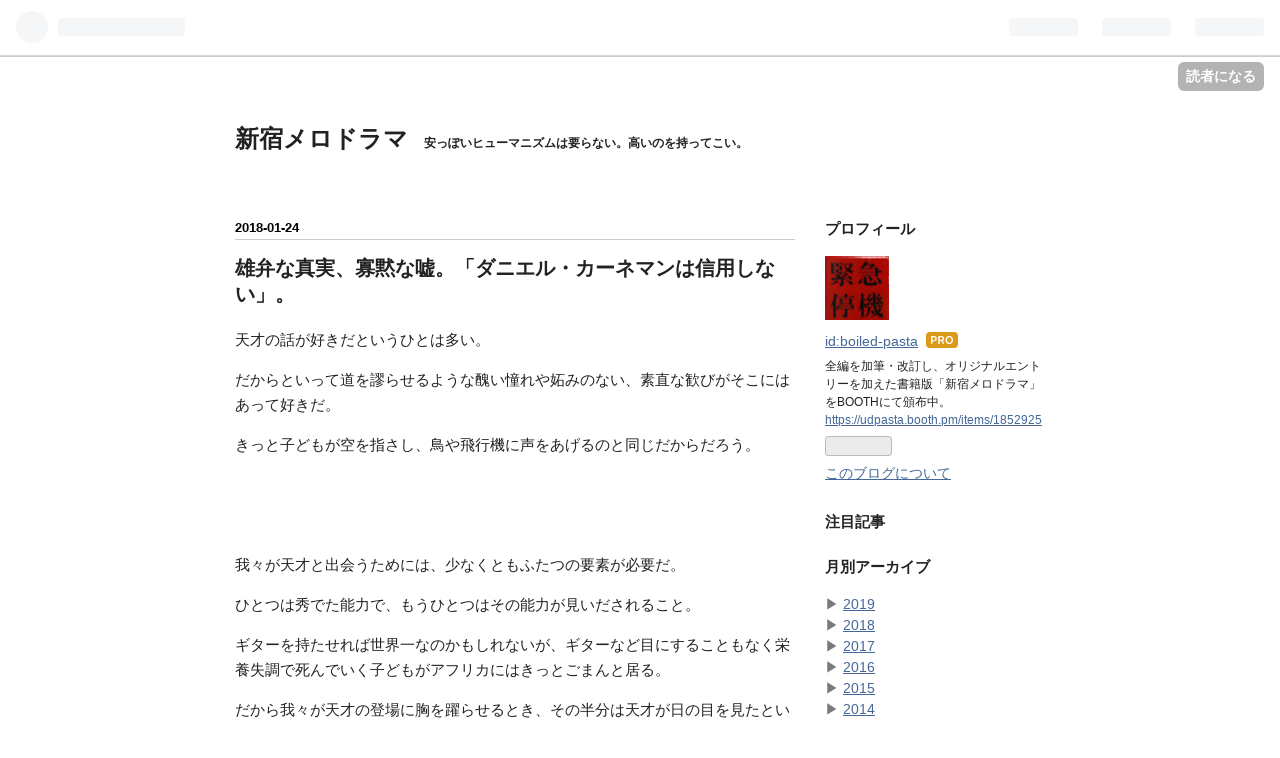

--- FILE ---
content_type: text/html; charset=utf-8
request_url: https://www.boiled-pasta.guru/entry/2018/01/24/%E9%9B%84%E5%BC%81%E3%81%AA%E7%9C%9F%E5%AE%9F%E3%80%81%E5%AF%A1%E9%BB%99%E3%81%AA%E5%98%98%E3%80%82%E3%80%8C%E3%83%80%E3%83%8B%E3%82%A8%E3%83%AB%E3%83%BB%E3%82%AB%E3%83%BC%E3%83%8D%E3%83%9E
body_size: 14691
content:
<!DOCTYPE html>
<html
  lang="ja"

data-admin-domain="//blog.hatena.ne.jp"
data-admin-origin="https://blog.hatena.ne.jp"
data-author="boiled-pasta"
data-avail-langs="ja en"
data-blog="boiled-pasta.hatenadiary.jp"
data-blog-host="boiled-pasta.hatenadiary.jp"
data-blog-is-public="1"
data-blog-name="新宿メロドラマ"
data-blog-owner="boiled-pasta"
data-blog-show-ads=""
data-blog-show-sleeping-ads=""
data-blog-uri="https://www.boiled-pasta.guru/"
data-blog-uuid="8454420450066422319"
data-blogs-uri-base="https://www.boiled-pasta.guru"
data-brand="pro"
data-data-layer="{&quot;hatenablog&quot;:{&quot;admin&quot;:{},&quot;analytics&quot;:{&quot;brand_property_id&quot;:&quot;&quot;,&quot;measurement_id&quot;:&quot;&quot;,&quot;non_sampling_property_id&quot;:&quot;&quot;,&quot;property_id&quot;:&quot;&quot;,&quot;separated_property_id&quot;:&quot;UA-29716941-23&quot;},&quot;blog&quot;:{&quot;blog_id&quot;:&quot;8454420450066422319&quot;,&quot;content_seems_japanese&quot;:&quot;true&quot;,&quot;disable_ads&quot;:&quot;custom_domain&quot;,&quot;enable_ads&quot;:&quot;false&quot;,&quot;enable_keyword_link&quot;:&quot;true&quot;,&quot;entry_show_footer_related_entries&quot;:&quot;true&quot;,&quot;force_pc_view&quot;:&quot;false&quot;,&quot;is_public&quot;:&quot;true&quot;,&quot;is_responsive_view&quot;:&quot;false&quot;,&quot;is_sleeping&quot;:&quot;true&quot;,&quot;lang&quot;:&quot;ja&quot;,&quot;name&quot;:&quot;\u65b0\u5bbf\u30e1\u30ed\u30c9\u30e9\u30de&quot;,&quot;owner_name&quot;:&quot;boiled-pasta&quot;,&quot;uri&quot;:&quot;https://www.boiled-pasta.guru/&quot;},&quot;brand&quot;:&quot;pro&quot;,&quot;page_id&quot;:&quot;entry&quot;,&quot;permalink_entry&quot;:{&quot;author_name&quot;:&quot;boiled-pasta&quot;,&quot;categories&quot;:&quot;&quot;,&quot;character_count&quot;:2568,&quot;date&quot;:&quot;2018-01-24&quot;,&quot;entry_id&quot;:&quot;8599973812340380232&quot;,&quot;first_category&quot;:&quot;&quot;,&quot;hour&quot;:&quot;2&quot;,&quot;title&quot;:&quot;\u96c4\u5f01\u306a\u771f\u5b9f\u3001\u5be1\u9ed9\u306a\u5618\u3002\u300c\u30c0\u30cb\u30a8\u30eb\u30fb\u30ab\u30fc\u30cd\u30de\u30f3\u306f\u4fe1\u7528\u3057\u306a\u3044\u300d\u3002&quot;,&quot;uri&quot;:&quot;https://www.boiled-pasta.guru/entry/2018/01/24/%E9%9B%84%E5%BC%81%E3%81%AA%E7%9C%9F%E5%AE%9F%E3%80%81%E5%AF%A1%E9%BB%99%E3%81%AA%E5%98%98%E3%80%82%E3%80%8C%E3%83%80%E3%83%8B%E3%82%A8%E3%83%AB%E3%83%BB%E3%82%AB%E3%83%BC%E3%83%8D%E3%83%9E&quot;},&quot;pro&quot;:&quot;pro&quot;,&quot;router_type&quot;:&quot;blogs&quot;}}"
data-device="pc"
data-dont-recommend-pro="false"
data-global-domain="https://hatena.blog"
data-globalheader-color="b"
data-globalheader-type="pc"
data-has-touch-view="1"
data-help-url="https://help.hatenablog.com"
data-page="entry"
data-parts-domain="https://hatenablog-parts.com"
data-plus-available="1"
data-pro="true"
data-router-type="blogs"
data-sentry-dsn="https://03a33e4781a24cf2885099fed222b56d@sentry.io/1195218"
data-sentry-environment="production"
data-sentry-sample-rate="0.1"
data-static-domain="https://cdn.blog.st-hatena.com"
data-version="bf9b33cb6c06fe563d48131cfbdaa7"




  data-initial-state="{}"

  >
  <head prefix="og: http://ogp.me/ns# fb: http://ogp.me/ns/fb# article: http://ogp.me/ns/article#">

  

  

  


  

  <meta name="robots" content="max-image-preview:large" />


  <meta charset="utf-8"/>
  <meta http-equiv="X-UA-Compatible" content="IE=7; IE=9; IE=10; IE=11" />
  <title>雄弁な真実、寡黙な嘘。「ダニエル・カーネマンは信用しない」。 - 新宿メロドラマ</title>

  
  <link rel="canonical" href="https://www.boiled-pasta.guru/entry/2018/01/24/%E9%9B%84%E5%BC%81%E3%81%AA%E7%9C%9F%E5%AE%9F%E3%80%81%E5%AF%A1%E9%BB%99%E3%81%AA%E5%98%98%E3%80%82%E3%80%8C%E3%83%80%E3%83%8B%E3%82%A8%E3%83%AB%E3%83%BB%E3%82%AB%E3%83%BC%E3%83%8D%E3%83%9E"/>



  

<meta itemprop="name" content="雄弁な真実、寡黙な嘘。「ダニエル・カーネマンは信用しない」。 - 新宿メロドラマ"/>

  <meta itemprop="image" content="https://cdn.image.st-hatena.com/image/scale/01ccd26553eebcc5a92171976ac1905fcd60a46d/backend=imagemagick;version=1;width=1300/https%3A%2F%2Fimages-fe.ssl-images-amazon.com%2Fimages%2FI%2F51f0WMS3WsL._SL160_.jpg"/>


  <meta property="og:title" content="雄弁な真実、寡黙な嘘。「ダニエル・カーネマンは信用しない」。 - 新宿メロドラマ"/>
<meta property="og:type" content="article"/>
  <meta property="og:url" content="https://www.boiled-pasta.guru/entry/2018/01/24/%E9%9B%84%E5%BC%81%E3%81%AA%E7%9C%9F%E5%AE%9F%E3%80%81%E5%AF%A1%E9%BB%99%E3%81%AA%E5%98%98%E3%80%82%E3%80%8C%E3%83%80%E3%83%8B%E3%82%A8%E3%83%AB%E3%83%BB%E3%82%AB%E3%83%BC%E3%83%8D%E3%83%9E"/>

  <meta property="og:image" content="https://cdn.image.st-hatena.com/image/scale/01ccd26553eebcc5a92171976ac1905fcd60a46d/backend=imagemagick;version=1;width=1300/https%3A%2F%2Fimages-fe.ssl-images-amazon.com%2Fimages%2FI%2F51f0WMS3WsL._SL160_.jpg"/>

<meta property="og:image:alt" content="雄弁な真実、寡黙な嘘。「ダニエル・カーネマンは信用しない」。 - 新宿メロドラマ"/>
    <meta property="og:description" content="天才の話が好きだというひとは多い。 だからといって道を謬らせるような醜い憧れや妬みのない、素直な歓びがそこにはあって好きだ。 きっと子どもが空を指さし、鳥や飛行機に声をあげるのと同じだからだろう。 我々が天才と出会うためには、少なくともふたつの要素が必要だ。 ひとつは秀でた能力で、もうひとつはその能力が見いだされること。 ギターを持たせれば世界一なのかもしれないが、ギターなど目にすることもなく栄養失調で死んでいく子どもがアフリカにはきっとごまんと居る。 だから我々が天才の登場に胸を躍らせるとき、その半分は天才が日の目を見たという稀なる幸運への感謝であったりする。 若い頃に（僕は二年ぐらい前から…" />
<meta property="og:site_name" content="新宿メロドラマ"/>

  <meta property="article:published_time" content="2018-01-23T17:24:50Z" />

      <meta name="twitter:card"  content="summary_large_image" />
    <meta name="twitter:image" content="https://cdn.image.st-hatena.com/image/scale/01ccd26553eebcc5a92171976ac1905fcd60a46d/backend=imagemagick;version=1;width=1300/https%3A%2F%2Fimages-fe.ssl-images-amazon.com%2Fimages%2FI%2F51f0WMS3WsL._SL160_.jpg" />  <meta name="twitter:title" content="雄弁な真実、寡黙な嘘。「ダニエル・カーネマンは信用しない」。 - 新宿メロドラマ" />    <meta name="twitter:description" content="天才の話が好きだというひとは多い。 だからといって道を謬らせるような醜い憧れや妬みのない、素直な歓びがそこにはあって好きだ。 きっと子どもが空を指さし、鳥や飛行機に声をあげるのと同じだからだろう。 我々が天才と出会うためには、少なくともふたつの要素が必要だ。 ひとつは秀でた能力で、もうひとつはその能力が見いだされること…" />  <meta name="twitter:app:name:iphone" content="はてなブログアプリ" />
  <meta name="twitter:app:id:iphone" content="583299321" />
  <meta name="twitter:app:url:iphone" content="hatenablog:///open?uri=https%3A%2F%2Fwww.boiled-pasta.guru%2Fentry%2F2018%2F01%2F24%2F%25E9%259B%2584%25E5%25BC%2581%25E3%2581%25AA%25E7%259C%259F%25E5%25AE%259F%25E3%2580%2581%25E5%25AF%25A1%25E9%25BB%2599%25E3%2581%25AA%25E5%2598%2598%25E3%2580%2582%25E3%2580%258C%25E3%2583%2580%25E3%2583%258B%25E3%2582%25A8%25E3%2583%25AB%25E3%2583%25BB%25E3%2582%25AB%25E3%2583%25BC%25E3%2583%258D%25E3%2583%259E" />  <meta name="twitter:site" content="@UDPasta" />
  
    <meta name="description" content="天才の話が好きだというひとは多い。 だからといって道を謬らせるような醜い憧れや妬みのない、素直な歓びがそこにはあって好きだ。 きっと子どもが空を指さし、鳥や飛行機に声をあげるのと同じだからだろう。 我々が天才と出会うためには、少なくともふたつの要素が必要だ。 ひとつは秀でた能力で、もうひとつはその能力が見いだされること。 ギターを持たせれば世界一なのかもしれないが、ギターなど目にすることもなく栄養失調で死んでいく子どもがアフリカにはきっとごまんと居る。 だから我々が天才の登場に胸を躍らせるとき、その半分は天才が日の目を見たという稀なる幸運への感謝であったりする。 若い頃に（僕は二年ぐらい前から…" />
    <meta name="keywords" content="ベトナム ホーチミン ボストン IT  オフショア Web開発" />


  
<script
  id="embed-gtm-data-layer-loader"
  data-data-layer-page-specific="{&quot;hatenablog&quot;:{&quot;blogs_permalink&quot;:{&quot;blog_afc_issued&quot;:&quot;false&quot;,&quot;has_related_entries_with_elasticsearch&quot;:&quot;true&quot;,&quot;is_author_pro&quot;:&quot;true&quot;,&quot;is_blog_sleeping&quot;:&quot;true&quot;,&quot;entry_afc_issued&quot;:&quot;false&quot;}}}"
>
(function() {
  function loadDataLayer(elem, attrName) {
    if (!elem) { return {}; }
    var json = elem.getAttribute(attrName);
    if (!json) { return {}; }
    return JSON.parse(json);
  }

  var globalVariables = loadDataLayer(
    document.documentElement,
    'data-data-layer'
  );
  var pageSpecificVariables = loadDataLayer(
    document.getElementById('embed-gtm-data-layer-loader'),
    'data-data-layer-page-specific'
  );

  var variables = [globalVariables, pageSpecificVariables];

  if (!window.dataLayer) {
    window.dataLayer = [];
  }

  for (var i = 0; i < variables.length; i++) {
    window.dataLayer.push(variables[i]);
  }
})();
</script>

<!-- Google Tag Manager -->
<script>(function(w,d,s,l,i){w[l]=w[l]||[];w[l].push({'gtm.start':
new Date().getTime(),event:'gtm.js'});var f=d.getElementsByTagName(s)[0],
j=d.createElement(s),dl=l!='dataLayer'?'&l='+l:'';j.async=true;j.src=
'https://www.googletagmanager.com/gtm.js?id='+i+dl;f.parentNode.insertBefore(j,f);
})(window,document,'script','dataLayer','GTM-P4CXTW');</script>
<!-- End Google Tag Manager -->











  <link rel="shortcut icon" href="https://www.boiled-pasta.guru/icon/favicon">
<link rel="apple-touch-icon" href="https://www.boiled-pasta.guru/icon/touch">
<link rel="icon" sizes="192x192" href="https://www.boiled-pasta.guru/icon/link">

  

<link rel="alternate" type="application/atom+xml" title="Atom" href="https://www.boiled-pasta.guru/feed"/>
<link rel="alternate" type="application/rss+xml" title="RSS2.0" href="https://www.boiled-pasta.guru/rss"/>

  <link rel="alternate" type="application/json+oembed" href="https://hatena.blog/oembed?url=https%3A%2F%2Fwww.boiled-pasta.guru%2Fentry%2F2018%2F01%2F24%2F%25E9%259B%2584%25E5%25BC%2581%25E3%2581%25AA%25E7%259C%259F%25E5%25AE%259F%25E3%2580%2581%25E5%25AF%25A1%25E9%25BB%2599%25E3%2581%25AA%25E5%2598%2598%25E3%2580%2582%25E3%2580%258C%25E3%2583%2580%25E3%2583%258B%25E3%2582%25A8%25E3%2583%25AB%25E3%2583%25BB%25E3%2582%25AB%25E3%2583%25BC%25E3%2583%258D%25E3%2583%259E&amp;format=json" title="oEmbed Profile of 雄弁な真実、寡黙な嘘。「ダニエル・カーネマンは信用しない」。"/>
<link rel="alternate" type="text/xml+oembed" href="https://hatena.blog/oembed?url=https%3A%2F%2Fwww.boiled-pasta.guru%2Fentry%2F2018%2F01%2F24%2F%25E9%259B%2584%25E5%25BC%2581%25E3%2581%25AA%25E7%259C%259F%25E5%25AE%259F%25E3%2580%2581%25E5%25AF%25A1%25E9%25BB%2599%25E3%2581%25AA%25E5%2598%2598%25E3%2580%2582%25E3%2580%258C%25E3%2583%2580%25E3%2583%258B%25E3%2582%25A8%25E3%2583%25AB%25E3%2583%25BB%25E3%2582%25AB%25E3%2583%25BC%25E3%2583%258D%25E3%2583%259E&amp;format=xml" title="oEmbed Profile of 雄弁な真実、寡黙な嘘。「ダニエル・カーネマンは信用しない」。"/>
  
  <link rel="author" href="http://www.hatena.ne.jp/boiled-pasta/">

  

  
      <link rel="preload" href="https://images-fe.ssl-images-amazon.com/images/I/51f0WMS3WsL._SL160_.jpg" as="image"/>


  
    
<link rel="stylesheet" type="text/css" href="https://cdn.blog.st-hatena.com/css/blog.css?version=bf9b33cb6c06fe563d48131cfbdaa7"/>

    
  <link rel="stylesheet" type="text/css" href="https://usercss.blog.st-hatena.com/blog_style/8454420450066422319/7e4dcf99e29fd7dc3101b801648038cd15e222b4"/>
  
  

  

  
<script> </script>

  
<style>
  div#google_afc_user,
  div.google-afc-user-container,
  div.google_afc_image,
  div.google_afc_blocklink {
      display: block !important;
  }
</style>


  

  
    <script type="application/ld+json">{"@context":"http://schema.org","@type":"Article","dateModified":"2018-01-24T04:59:02+09:00","datePublished":"2018-01-24T02:24:50+09:00","description":"天才の話が好きだというひとは多い。 だからといって道を謬らせるような醜い憧れや妬みのない、素直な歓びがそこにはあって好きだ。 きっと子どもが空を指さし、鳥や飛行機に声をあげるのと同じだからだろう。 我々が天才と出会うためには、少なくともふたつの要素が必要だ。 ひとつは秀でた能力で、もうひとつはその能力が見いだされること。 ギターを持たせれば世界一なのかもしれないが、ギターなど目にすることもなく栄養失調で死んでいく子どもがアフリカにはきっとごまんと居る。 だから我々が天才の登場に胸を躍らせるとき、その半分は天才が日の目を見たという稀なる幸運への感謝であったりする。 若い頃に（僕は二年ぐらい前から…","headline":"雄弁な真実、寡黙な嘘。「ダニエル・カーネマンは信用しない」。","image":["https://images-fe.ssl-images-amazon.com/images/I/51f0WMS3WsL._SL160_.jpg"],"mainEntityOfPage":{"@id":"https://www.boiled-pasta.guru/entry/2018/01/24/%E9%9B%84%E5%BC%81%E3%81%AA%E7%9C%9F%E5%AE%9F%E3%80%81%E5%AF%A1%E9%BB%99%E3%81%AA%E5%98%98%E3%80%82%E3%80%8C%E3%83%80%E3%83%8B%E3%82%A8%E3%83%AB%E3%83%BB%E3%82%AB%E3%83%BC%E3%83%8D%E3%83%9E","@type":"WebPage"}}</script>

  

  

  

</head>

  <body class="page-entry globalheader-ng-enabled">
    

<div id="globalheader-container"
  data-brand="hatenablog"
  
  >
  <iframe id="globalheader" height="37" frameborder="0" allowTransparency="true"></iframe>
</div>


  
  
  
    <nav class="
      blog-controlls
      
    ">
      <div class="blog-controlls-blog-icon">
        <a href="https://www.boiled-pasta.guru/">
          <img src="https://cdn.image.st-hatena.com/image/square/aac3425559d2894d740d7ae0c4be2336822becc6/backend=imagemagick;height=128;version=1;width=128/https%3A%2F%2Fcdn.user.blog.st-hatena.com%2Fblog_custom_icon%2F101507177%2F1655560237883996" alt="新宿メロドラマ"/>
        </a>
      </div>
      <div class="blog-controlls-title">
        <a href="https://www.boiled-pasta.guru/">新宿メロドラマ</a>
      </div>
      <a href="https://blog.hatena.ne.jp/boiled-pasta/boiled-pasta.hatenadiary.jp/subscribe?utm_source=blogs_topright_button&amp;utm_medium=button&amp;utm_campaign=subscribe_blog" class="blog-controlls-subscribe-btn test-blog-header-controlls-subscribe">
        読者になる
      </a>
    </nav>
  

  <div id="container">
    <div id="container-inner">
      <header id="blog-title" data-brand="hatenablog">
  <div id="blog-title-inner" >
    <div id="blog-title-content">
      <h1 id="title"><a href="https://www.boiled-pasta.guru/">新宿メロドラマ</a></h1>
      
        <h2 id="blog-description">安っぽいヒューマニズムは要らない。高いのを持ってこい。</h2>
      
    </div>
  </div>
</header>

      

      
      




<div id="content" class="hfeed"
  
  >
  <div id="content-inner">
    <div id="wrapper">
      <div id="main">
        <div id="main-inner">
          

          



          
  
  <!-- google_ad_section_start -->
  <!-- rakuten_ad_target_begin -->
  
  
  

  

  
    
      
        <article class="entry hentry test-hentry js-entry-article date-first autopagerize_page_element chars-2800 words-100 mode-html entry-odd" id="entry-8599973812340380232" data-keyword-campaign="" data-uuid="8599973812340380232" data-publication-type="entry">
  <div class="entry-inner">
    <header class="entry-header">
  
    <div class="date entry-date first">
    <a href="https://www.boiled-pasta.guru/archive/2018/01/24" rel="nofollow">
      <time datetime="2018-01-23T17:24:50Z" title="2018-01-23T17:24:50Z">
        <span class="date-year">2018</span><span class="hyphen">-</span><span class="date-month">01</span><span class="hyphen">-</span><span class="date-day">24</span>
      </time>
    </a>
      </div>
  <h1 class="entry-title">
  <a href="https://www.boiled-pasta.guru/entry/2018/01/24/%E9%9B%84%E5%BC%81%E3%81%AA%E7%9C%9F%E5%AE%9F%E3%80%81%E5%AF%A1%E9%BB%99%E3%81%AA%E5%98%98%E3%80%82%E3%80%8C%E3%83%80%E3%83%8B%E3%82%A8%E3%83%AB%E3%83%BB%E3%82%AB%E3%83%BC%E3%83%8D%E3%83%9E" class="entry-title-link bookmark">雄弁な真実、寡黙な嘘。「ダニエル・カーネマンは信用しない」。</a>
</h1>

  
  


  

  

</header>

    


    <div class="entry-content hatenablog-entry">
  
    <p>天才の話が好きだというひとは多い。</p>
<p>だからといって道を謬らせるような醜い憧れや妬みのない、素直な歓びがそこにはあって好きだ。</p>
<p>きっと子どもが空を指さし、鳥や飛行機に声をあげるのと同じだからだろう。</p>
<p> </p>
<p> </p>
<p>我々が天才と出会うためには、少なくともふたつの要素が必要だ。</p>
<p>ひとつは秀でた能力で、もうひとつはその能力が見いだされること。</p>
<p>ギターを持たせれば世界一なのかもしれないが、ギターなど目にすることもなく栄養失調で死んでいく子どもがアフリカにはきっとごまんと居る。</p>
<p>だから我々が天才の登場に胸を躍らせるとき、その半分は天才が日の目を見たという稀なる幸運への感謝であったりする。</p>
<p> </p>
<p>若い頃に（僕は二年ぐらい前からこういう云い方をするようになった）そういうひとと一緒に仕事をしていたことがある。</p>
<p>きっとその時代の、その場所でしか見いだされることのなかった才能の発露を目にして僕は、自分の夢や望みやフラストレーションをすべていちど脇へおろすことを決めた。</p>
<p>いつの日かこのひとが壁にぶつかって、乗り越えられない日がくるまで、天才もそこまでだったというところをこの目におさめるまではそこにいようと思ったからだ。</p>
<p>そのあとで、もういちど僕は自分の荷物を背負って歩き始めればいい。</p>
<p>そんな日が一生来なければいいという気持ちもあった。だが僕はとにかく道中の小石を掃き、露を払ってよけいな邪魔が入らないよう立ち回る役目を引き受けたのだ。</p>
<p>＊　　　　　＊　　　　　＊　　　　　＊　　　　　＊</p>
<p><a class="keyword" href="http://d.hatena.ne.jp/keyword/%A5%C0%A5%CB%A5%A8%A5%EB%A1%A6%A5%AB%A1%BC%A5%CD%A5%DE%A5%F3">ダニエル・カーネマン</a>とエイモス・トヴェルスキーはふたりでひとりの天才だった。</p>
<p>タイプライターの前に並んで腰掛け、ふたりで論文を書いているのをみたというひともいる。</p>
<p>「頭脳を共有している」といわれたふたりの論文は「トヴェルスキー＆カーネマン」の名で有名になり、心理学の論文であるにもかかわらず幅広い分野に影響を及ぼして、やがて経済学のドグマを激しく挑発するようになる。</p>
<p>「ひとは間違える」ということ。</p>
<p>まるで当たり前のようなふたりの発見は、「人間は合理的である」と強弁する経済学にとり、とてつもなく<a class="keyword" href="http://d.hatena.ne.jp/keyword/%C9%D4%C5%D4%B9%E7%A4%CA%BF%BF%BC%C2">不都合な真実</a>だった。</p>
<p>ふたりの研究に触発されて<a class="keyword" href="http://d.hatena.ne.jp/keyword/%B9%D4%C6%B0%B7%D0%BA%D1%B3%D8">行動経済学</a>を生み出し、のちに<a class="keyword" href="http://d.hatena.ne.jp/keyword/%A5%CE%A1%BC%A5%D9%A5%EB%B7%D0%BA%D1%B3%D8%BE%DE">ノーベル経済学賞</a>を受賞する<a class="keyword" href="http://d.hatena.ne.jp/keyword/%A5%EA%A5%C1%A5%E3%A1%BC%A5%C9%A1%A6%A5%BB%A5%A4%A5%E9%A1%BC">リチャード・セイラー</a>はこう感じたという。</p>
<p>「心理学が詰まったトラックが経済学の内部の聖域に突っ込んで爆発するかもしれない」</p>
<div class="freezed">
<div class="hatena-asin-detail"><a href="http://www.amazon.co.jp/exec/obidos/ASIN/4163906835/shinjukumelod-22/"><img class="hatena-asin-detail-image" title="かくて行動経済学は生まれり" src="https://images-fe.ssl-images-amazon.com/images/I/51f0WMS3WsL._SL160_.jpg" alt="かくて行動経済学は生まれり" /></a>
<div class="hatena-asin-detail-info">
<p class="hatena-asin-detail-title"><a href="http://www.amazon.co.jp/exec/obidos/ASIN/4163906835/shinjukumelod-22/">かくて行動経済学は生まれり</a></p>
<ul>
<li><span class="hatena-asin-detail-label">作者:</span> マイケルルイス,<a class="keyword" href="http://d.hatena.ne.jp/keyword/Michael%20Lewis">Michael Lewis</a>,<a class="keyword" href="http://d.hatena.ne.jp/keyword/%C5%CF%B2%F1%B7%BD%BB%D2">渡会圭子</a></li>
<li><span class="hatena-asin-detail-label">出版社/メーカー:</span> <a class="keyword" href="http://d.hatena.ne.jp/keyword/%CA%B8%E9%BA%BD%D5%BD%A9">文藝春秋</a></li>
<li><span class="hatena-asin-detail-label">発売日:</span> 2017/07/14</li>
<li><span class="hatena-asin-detail-label">メディア:</span> 単行本</li>
<li><a href="http://d.hatena.ne.jp/asin/4163906835/shinjukumelod-22" target="_blank" rel="noopener noreferrer">この商品を含むブログ (4件) を見る</a></li>
</ul>
</div>
<div class="hatena-asin-detail-foot"> </div>
</div>
</div>
<p>お互いにとって誰にも代え難い、いわばもうひとつの自我であったカーネマンとトヴェルスキーは、しかし晩年をともに過ごすことができない。</p>
<p>闊達で魅力的な人物であったトヴェルスキーにめがけて各界の賞や大学のポストがオファーされる一方で、<a class="keyword" href="http://d.hatena.ne.jp/keyword/%A5%DB%A5%ED%A5%B3%A1%BC%A5%B9%A5%C8">ホロコースト</a>を生き延び「何も信じない」ことを信条とする内向的なカーネマンは陰に隠れるようになり、やがてトヴェルスキーに対する抜きがたい妬みを抱くようになる。</p>
<p>カーネマンの再婚を経て、ふたりはともに<a class="keyword" href="http://d.hatena.ne.jp/keyword/%A5%A4%A5%B9%A5%E9%A5%A8%A5%EB">イスラエル</a>から米国へ移り住んだにもかかわらず、その仲は険悪なものに変わって共同研究は行われなくなってしまった。</p>
<p> </p>
<p>知る人ぞ知る、物語の終わりはこうだ。</p>
<p>ある晩、トヴェルスキーとともにニューヨークのアパートに滞在していたカーネマンは夢をみた。</p>
<blockquote>
<p>「その夢で、医者がわたしに余命六ヶ月と告げた。それでわたしはこう言った。『それはすばらしい。最後の六ヶ月をこのくだらない研究に費やすことを望む人はいないだろう』翌朝、それをエイモス（トヴェルスキー）に話したんだ」</p>
</blockquote>
<p>こうして二人はもう友人ですらないといって、カーネマンはトヴェルスキーのもとを去る。</p>
<p>永遠に、と思われた。</p>
<p>だがその三日後、トヴェルスキーから電話があった。</p>
<p>その日、医師から余命六ヶ月だと告げられたのはトヴェルスキーの方だったのだ。</p>
<blockquote>
<p>「彼はこう言っていた。『ぼくらは友だちだ。きみがどう思っていようと』」</p>
</blockquote>
<p>エイモス・トヴェルスキーはその年の秋、<a class="keyword" href="http://d.hatena.ne.jp/keyword/%A5%CE%A1%BC%A5%D9%A5%EB%B7%D0%BA%D1%B3%D8%BE%DE">ノーベル経済学賞</a>を受賞する初めての心理学者になるはずだった。</p>
<p>だが<a class="keyword" href="http://d.hatena.ne.jp/keyword/%A5%CE%A1%BC%A5%D9%A5%EB%BE%DE">ノーベル賞</a>を受賞できるのは、生きている者だけだ。</p>
<p>トヴェルスキーを静かな死が訪れるまで、ふたりはふたたび大切な時間を過ごすが、ついに最後の仕事が完成することはなかった。</p>
<p>そして五年後、いつからかふたりの論文が「カーネマン&amp;トヴェルスキー」の名で呼ばれるようになった頃、カーネマンの自宅へ<a class="keyword" href="http://d.hatena.ne.jp/keyword/%A5%CE%A1%BC%A5%D9%A5%EB%B7%D0%BA%D1%B3%D8%BE%DE">ノーベル経済学賞</a>の受賞を知らせる電話が鳴る。</p>
<p>＊　　　　　＊　　　　　＊　　　　　＊　　　　　＊</p>
<p><a class="keyword" href="http://d.hatena.ne.jp/keyword/%A5%DE%A5%A4%A5%B1%A5%EB%A1%A6%A5%EB%A5%A4%A5%B9">マイケル・ルイス</a>はノンフィクションを書くのに向いていない。</p>
<p>それは彼がその本に書くべきでないことを長々と書くからだ。</p>
<p>特に今回のように<a class="keyword" href="http://d.hatena.ne.jp/keyword/%A5%B5%A5%A4%A5%A8%A5%F3%A5%B9%A5%E9%A5%A4%A5%BF%A1%BC">サイエンスライター</a>の仕事をしようとするなら、この癖は不都合なばかりか不道徳ですらあるが、彼はこれからもそれをやめないだろう。</p>
<p>なぜなら彼が本当に書きたいことは、その冗舌のなかにこそあるからだ。</p>
<p>それはおそらく彼自身をいまの人生に導いた不思議なできごとの数々、つまり人生は偶然に導かれているということなのではないかと思う。</p>
<p>＊　　　　　＊　　　　　＊　　　　　＊　　　　　＊</p>
<p>特等席で天才のその後を見届けたいと願った僕の話には結末がない。</p>
<p>定点観測をしようと思った僕もまた対象とともに歳を重ねたのは誤算だった。</p>
<p>その頃の話をしようとすると、どうしても自分のことを話してしまうのはそのせいだと思う。人間は正確でもなければ公平でもないのだ。</p>
<p>奇妙にこんなことを覚えている。</p>
<p>前置きもなしに職場へ姿を見せなくなって三週間が経ったある日、でっちあげた用事で呼び出すと、彼は換気扇の下でふーっとタバコの煙を吐いてこういった。</p>
<p>「人間は三歩進んで二歩下がる、そうでないといけない」</p>
<p>言い訳だ、とそのときは思った。</p>
<p>いまは分からない。</p>
<p>僕がふたたび自分の道を歩き始めるまでは、それからまだ七年あったことになる。 </p>
<div class="freezed">
<div class="hatena-asin-detail"><a href="http://www.amazon.co.jp/exec/obidos/ASIN/415050394X/shinjukumelod-22/"><img class="hatena-asin-detail-image" title="ライアーズ・ポーカー (ハヤカワ・ノンフィクション文庫)" src="https://images-fe.ssl-images-amazon.com/images/I/510bDVv3--L._SL160_.jpg" alt="ライアーズ・ポーカー (ハヤカワ・ノンフィクション文庫)" /></a>
<div class="hatena-asin-detail-info">
<p class="hatena-asin-detail-title"><a href="http://www.amazon.co.jp/exec/obidos/ASIN/415050394X/shinjukumelod-22/">ライアーズ・ポーカー (ハヤカワ・ノンフィクション文庫)</a></p>
<ul>
<li><span class="hatena-asin-detail-label">作者:</span> マイケルルイス,<a class="keyword" href="http://d.hatena.ne.jp/keyword/Michael%20Lewis">Michael Lewis</a>,<a class="keyword" href="http://d.hatena.ne.jp/keyword/%C5%EC%B9%BE%B0%EC%B5%AA">東江一紀</a></li>
<li><span class="hatena-asin-detail-label">出版社/メーカー:</span> <a class="keyword" href="http://d.hatena.ne.jp/keyword/%C1%E1%C0%EE%BD%F1%CB%BC">早川書房</a></li>
<li><span class="hatena-asin-detail-label">発売日:</span> 2013/10/04</li>
<li><span class="hatena-asin-detail-label">メディア:</span> 新書</li>
<li><a href="http://d.hatena.ne.jp/asin/415050394X/shinjukumelod-22" target="_blank" rel="noopener noreferrer">この商品を含むブログ (6件) を見る</a></li>
</ul>
</div>
<div class="hatena-asin-detail-foot"> </div>
</div>
</div>
<p> </p>
    
    




    

  
</div>

    
  <footer class="entry-footer">
    
    <div class="entry-tags-wrapper">
  <div class="entry-tags">  </div>
</div>

    <p class="entry-footer-section track-inview-by-gtm" data-gtm-track-json="{&quot;area&quot;: &quot;finish_reading&quot;}">
  <span class="author vcard"><span class="fn" data-load-nickname="1" data-user-name="boiled-pasta" >boiled-pasta</span></span>
  <span class="entry-footer-time"><a href="https://www.boiled-pasta.guru/entry/2018/01/24/%E9%9B%84%E5%BC%81%E3%81%AA%E7%9C%9F%E5%AE%9F%E3%80%81%E5%AF%A1%E9%BB%99%E3%81%AA%E5%98%98%E3%80%82%E3%80%8C%E3%83%80%E3%83%8B%E3%82%A8%E3%83%AB%E3%83%BB%E3%82%AB%E3%83%BC%E3%83%8D%E3%83%9E"><time data-relative datetime="2018-01-23T17:24:50Z" title="2018-01-23T17:24:50Z" class="updated">2018-01-24 02:24</time></a></span>
  
  
  
    <span class="
      entry-footer-subscribe
      
    " data-test-blog-controlls-subscribe>
      <a href="https://blog.hatena.ne.jp/boiled-pasta/boiled-pasta.hatenadiary.jp/subscribe?utm_source=blogs_entry_footer&amp;utm_campaign=subscribe_blog&amp;utm_medium=button">
        読者になる
      </a>
    </span>
  
</p>

    
  <div
    class="hatena-star-container"
    data-hatena-star-container
    data-hatena-star-url="https://www.boiled-pasta.guru/entry/2018/01/24/%E9%9B%84%E5%BC%81%E3%81%AA%E7%9C%9F%E5%AE%9F%E3%80%81%E5%AF%A1%E9%BB%99%E3%81%AA%E5%98%98%E3%80%82%E3%80%8C%E3%83%80%E3%83%8B%E3%82%A8%E3%83%AB%E3%83%BB%E3%82%AB%E3%83%BC%E3%83%8D%E3%83%9E"
    data-hatena-star-title="雄弁な真実、寡黙な嘘。「ダニエル・カーネマンは信用しない」。"
    data-hatena-star-variant="profile-icon"
    data-hatena-star-profile-url-template="https://blog.hatena.ne.jp/{username}/"
  ></div>


    
<div class="social-buttons">
  
  
    <div class="social-button-item">
      <a href="https://b.hatena.ne.jp/entry/s/www.boiled-pasta.guru/entry/2018/01/24/%E9%9B%84%E5%BC%81%E3%81%AA%E7%9C%9F%E5%AE%9F%E3%80%81%E5%AF%A1%E9%BB%99%E3%81%AA%E5%98%98%E3%80%82%E3%80%8C%E3%83%80%E3%83%8B%E3%82%A8%E3%83%AB%E3%83%BB%E3%82%AB%E3%83%BC%E3%83%8D%E3%83%9E" class="hatena-bookmark-button" data-hatena-bookmark-url="https://www.boiled-pasta.guru/entry/2018/01/24/%E9%9B%84%E5%BC%81%E3%81%AA%E7%9C%9F%E5%AE%9F%E3%80%81%E5%AF%A1%E9%BB%99%E3%81%AA%E5%98%98%E3%80%82%E3%80%8C%E3%83%80%E3%83%8B%E3%82%A8%E3%83%AB%E3%83%BB%E3%82%AB%E3%83%BC%E3%83%8D%E3%83%9E" data-hatena-bookmark-layout="vertical-balloon" data-hatena-bookmark-lang="ja" title="この記事をはてなブックマークに追加"><img src="https://b.st-hatena.com/images/entry-button/button-only.gif" alt="この記事をはてなブックマークに追加" width="20" height="20" style="border: none;" /></a>
    </div>
  
  
    <div class="social-button-item">
      <div class="fb-share-button" data-layout="box_count" data-href="https://www.boiled-pasta.guru/entry/2018/01/24/%E9%9B%84%E5%BC%81%E3%81%AA%E7%9C%9F%E5%AE%9F%E3%80%81%E5%AF%A1%E9%BB%99%E3%81%AA%E5%98%98%E3%80%82%E3%80%8C%E3%83%80%E3%83%8B%E3%82%A8%E3%83%AB%E3%83%BB%E3%82%AB%E3%83%BC%E3%83%8D%E3%83%9E"></div>
    </div>
  
  
    
    
    <div class="social-button-item">
      <a
          class="entry-share-button entry-share-button-twitter test-share-button-twitter"
          href="https://x.com/intent/tweet?text=%E9%9B%84%E5%BC%81%E3%81%AA%E7%9C%9F%E5%AE%9F%E3%80%81%E5%AF%A1%E9%BB%99%E3%81%AA%E5%98%98%E3%80%82%E3%80%8C%E3%83%80%E3%83%8B%E3%82%A8%E3%83%AB%E3%83%BB%E3%82%AB%E3%83%BC%E3%83%8D%E3%83%9E%E3%83%B3%E3%81%AF%E4%BF%A1%E7%94%A8%E3%81%97%E3%81%AA%E3%81%84%E3%80%8D%E3%80%82+-+%E6%96%B0%E5%AE%BF%E3%83%A1%E3%83%AD%E3%83%89%E3%83%A9%E3%83%9E&amp;url=https%3A%2F%2Fwww.boiled-pasta.guru%2Fentry%2F2018%2F01%2F24%2F%25E9%259B%2584%25E5%25BC%2581%25E3%2581%25AA%25E7%259C%259F%25E5%25AE%259F%25E3%2580%2581%25E5%25AF%25A1%25E9%25BB%2599%25E3%2581%25AA%25E5%2598%2598%25E3%2580%2582%25E3%2580%258C%25E3%2583%2580%25E3%2583%258B%25E3%2582%25A8%25E3%2583%25AB%25E3%2583%25BB%25E3%2582%25AB%25E3%2583%25BC%25E3%2583%258D%25E3%2583%259E"
          title="X（Twitter）で投稿する"
        ></a>
    </div>
  
  
  
  
  
  
</div>

    

    <div class="customized-footer">
      

        

          <div class="entry-footer-modules" id="entry-footer-secondary-modules">      
<div class="hatena-module hatena-module-related-entries" >
      
  <!-- Hatena-Epic-has-related-entries-with-elasticsearch:true -->
  <div class="hatena-module-title">
    関連記事
  </div>
  <div class="hatena-module-body">
    <ul class="related-entries hatena-urllist urllist-with-thumbnails">
  
  
    
    <li class="urllist-item related-entries-item">
      <div class="urllist-item-inner related-entries-item-inner">
        
          
                      <a class="urllist-image-link related-entries-image-link" href="https://www.boiled-pasta.guru/entry/2014/12/27/%E6%9C%AC%E5%B9%B443%E5%86%8A%E7%9B%AE%E3%80%9C59%E5%86%8A%E7%9B%AE%E3%81%BE%E3%81%A8%E3%82%81_vol.3%E3%80%8C%E3%83%AF%E3%82%A4%E3%80%81%E7%B5%8C%E6%B8%88%E5%AD%A6%E3%81%A7%E5%A4%B1%E6%A5%AD%E3%81%AE">
  <img alt="本年43冊目〜59冊目まとめ vol.3「ワイ、経済学で失業の謎に取り組んでいる間に失業」。" src="https://cdn.image.st-hatena.com/image/square/d301577620b8b035d54c1051165889b9ed6e267e/backend=imagemagick;height=100;version=1;width=100/http%3A%2F%2Fcdn-ak.f.st-hatena.com%2Fimages%2Ffotolife%2Fb%2Fboiled-pasta%2F20141226%2F20141226125420.jpg" class="urllist-image related-entries-image" title="本年43冊目〜59冊目まとめ vol.3「ワイ、経済学で失業の謎に取り組んでいる間に失業」。" width="100" height="100" loading="lazy">
</a>
            <div class="urllist-date-link related-entries-date-link">
  <a href="https://www.boiled-pasta.guru/archive/2014/12/27" rel="nofollow">
    <time datetime="2014-12-27T04:36:09Z" title="2014年12月27日">
      2014-12-27
    </time>
  </a>
</div>

          <a href="https://www.boiled-pasta.guru/entry/2014/12/27/%E6%9C%AC%E5%B9%B443%E5%86%8A%E7%9B%AE%E3%80%9C59%E5%86%8A%E7%9B%AE%E3%81%BE%E3%81%A8%E3%82%81_vol.3%E3%80%8C%E3%83%AF%E3%82%A4%E3%80%81%E7%B5%8C%E6%B8%88%E5%AD%A6%E3%81%A7%E5%A4%B1%E6%A5%AD%E3%81%AE" class="urllist-title-link related-entries-title-link  urllist-title related-entries-title">本年43冊目〜59冊目まとめ vol.3「ワイ、経済学で失業の謎に取り組んでいる間に失業」。</a>




          
          

                      <div class="urllist-entry-body related-entries-entry-body">もちろん今年という年はいまだ継続中だ。 いまだって今年の読書…</div>
      </div>
    </li>
  
    
    <li class="urllist-item related-entries-item">
      <div class="urllist-item-inner related-entries-item-inner">
        
          
                      <a class="urllist-image-link related-entries-image-link" href="https://www.boiled-pasta.guru/entry/2014/10/10/%E3%82%A2%E3%83%B3%E3%83%89%E3%83%AD%E3%82%A4%E3%83%89%E3%81%AE%E5%B0%8F%E4%BF%9D%E6%96%B9%E6%99%B4%E5%AD%90%E3%81%AF%E8%A9%A6%E9%A8%93%E5%8B%89%E5%BC%B7%E3%81%AB%E8%BF%BD%E3%82%8F%E3%82%8C%E3%82%8B">
  <img alt="アンドロイドの小保方晴子は試験勉強に追われる夢をみるか。" src="https://cdn.image.st-hatena.com/image/square/fbf08325e265aa9a4eaf2afcb17351ba96fa41e8/backend=imagemagick;height=100;version=1;width=100/http%3A%2F%2Fcdn-ak.f.st-hatena.com%2Fimages%2Ffotolife%2Fb%2Fboiled-pasta%2F20141010%2F20141010162428.jpg" class="urllist-image related-entries-image" title="アンドロイドの小保方晴子は試験勉強に追われる夢をみるか。" width="100" height="100" loading="lazy">
</a>
            <div class="urllist-date-link related-entries-date-link">
  <a href="https://www.boiled-pasta.guru/archive/2014/10/10" rel="nofollow">
    <time datetime="2014-10-10T08:12:14Z" title="2014年10月10日">
      2014-10-10
    </time>
  </a>
</div>

          <a href="https://www.boiled-pasta.guru/entry/2014/10/10/%E3%82%A2%E3%83%B3%E3%83%89%E3%83%AD%E3%82%A4%E3%83%89%E3%81%AE%E5%B0%8F%E4%BF%9D%E6%96%B9%E6%99%B4%E5%AD%90%E3%81%AF%E8%A9%A6%E9%A8%93%E5%8B%89%E5%BC%B7%E3%81%AB%E8%BF%BD%E3%82%8F%E3%82%8C%E3%82%8B" class="urllist-title-link related-entries-title-link  urllist-title related-entries-title">アンドロイドの小保方晴子は試験勉強に追われる夢をみるか。</a>




          
          

                      <div class="urllist-entry-body related-entries-entry-body">ボストンから日本へ帰ってくると時差ボケがどうなるかというと…</div>
      </div>
    </li>
  
    
    <li class="urllist-item related-entries-item">
      <div class="urllist-item-inner related-entries-item-inner">
        
          
                      <a class="urllist-image-link related-entries-image-link" href="https://www.boiled-pasta.guru/entry/2010/03/20/150242">
  <img alt="カトマンズの夢。" src="https://cdn.image.st-hatena.com/image/square/ecd72f18c7557744394bc5b484c8967f8106e078/backend=imagemagick;height=100;version=1;width=100/http%3A%2F%2Fblog-imgs-47.fc2.com%2Fm%2Fa%2Fr%2Fmaria03%2Fblog_import_4c2af26ed35c3.jpg" class="urllist-image related-entries-image" title="カトマンズの夢。" width="100" height="100" loading="lazy">
</a>
            <div class="urllist-date-link related-entries-date-link">
  <a href="https://www.boiled-pasta.guru/archive/2010/03/20" rel="nofollow">
    <time datetime="2010-03-20T06:02:42Z" title="2010年3月20日">
      2010-03-20
    </time>
  </a>
</div>

          <a href="https://www.boiled-pasta.guru/entry/2010/03/20/150242" class="urllist-title-link related-entries-title-link  urllist-title related-entries-title">カトマンズの夢。</a>




          
          

                      <div class="urllist-entry-body related-entries-entry-body">日が傾いていた。川下りにかかる時間とあの渋滞を考えると少し…</div>
      </div>
    </li>
  
    
    <li class="urllist-item related-entries-item">
      <div class="urllist-item-inner related-entries-item-inner">
        
          
                      <a class="urllist-image-link related-entries-image-link" href="https://www.boiled-pasta.guru/entry/2010/03/17/030320">
  <img alt="絶望の不在。" src="https://cdn.image.st-hatena.com/image/square/392df77d7472f00e07c8588c667162ddda9df876/backend=imagemagick;height=100;version=1;width=100/http%3A%2F%2Fblog-imgs-47.fc2.com%2Fm%2Fa%2Fr%2Fmaria03%2Fblog_import_4c2af25c82ae9.jpg" class="urllist-image related-entries-image" title="絶望の不在。" width="100" height="100" loading="lazy">
</a>
            <div class="urllist-date-link related-entries-date-link">
  <a href="https://www.boiled-pasta.guru/archive/2010/03/17" rel="nofollow">
    <time datetime="2010-03-16T18:03:20Z" title="2010年3月17日">
      2010-03-17
    </time>
  </a>
</div>

          <a href="https://www.boiled-pasta.guru/entry/2010/03/17/030320" class="urllist-title-link related-entries-title-link  urllist-title related-entries-title">絶望の不在。</a>




          
          

                      <div class="urllist-entry-body related-entries-entry-body">僕とT氏は15名を数える取り巻きを従え、1頭の小ヤギと1人の兵士…</div>
      </div>
    </li>
  
    
    <li class="urllist-item related-entries-item">
      <div class="urllist-item-inner related-entries-item-inner">
        
          
                      <a class="urllist-image-link related-entries-image-link" href="https://www.boiled-pasta.guru/entry/2010/02/27/181707">
  <img alt="神話からの脱出。" src="https://cdn.image.st-hatena.com/image/square/5596ce0e139fa05166614dcf9367dc6c897574bf/backend=imagemagick;height=100;version=1;width=100/http%3A%2F%2Fblog-imgs-47.fc2.com%2Fm%2Fa%2Fr%2Fmaria03%2Fblog_import_4c2af202719c0.jpg" class="urllist-image related-entries-image" title="神話からの脱出。" width="100" height="100" loading="lazy">
</a>
            <div class="urllist-date-link related-entries-date-link">
  <a href="https://www.boiled-pasta.guru/archive/2010/02/27" rel="nofollow">
    <time datetime="2010-02-27T09:17:07Z" title="2010年2月27日">
      2010-02-27
    </time>
  </a>
</div>

          <a href="https://www.boiled-pasta.guru/entry/2010/02/27/181707" class="urllist-title-link related-entries-title-link  urllist-title related-entries-title">神話からの脱出。</a>




          
          

                      <div class="urllist-entry-body related-entries-entry-body">渋谷はBunkamuraル・シネマにて「ベジャール、そしてバレエはつ…</div>
      </div>
    </li>
  
</ul>

  </div>
</div>
  </div>
        
  <div class="entry-footer-html"><script async src="//pagead2.googlesyndication.com/pagead/js/adsbygoogle.js"></script>
<!-- 新宿メロドラマ_レクタングル -->
<ins class="adsbygoogle"
     style="display:inline-block;width:336px;height:280px"
     data-ad-client="ca-pub-7126554116073983"
     data-ad-slot="6677611554"></ins>
<script>
(adsbygoogle = window.adsbygoogle || []).push({});
</script></div>


      
    </div>
    
  <div class="comment-box js-comment-box">
    
    <ul class="comment js-comment">
      <li class="read-more-comments" style="display: none;"><a>もっと読む</a></li>
    </ul>
    
      <a class="leave-comment-title js-leave-comment-title">コメントを書く</a>
    
  </div>

  </footer>

  </div>
</article>

      
      
    
  

  
  <!-- rakuten_ad_target_end -->
  <!-- google_ad_section_end -->
  
  
  
  <div class="pager pager-permalink permalink">
    
      
      <span class="pager-prev">
        <a href="https://www.boiled-pasta.guru/entry/2018/05/20/%E3%83%9E%E3%83%83%E3%82%B5%E3%83%BB%E3%82%B4%E3%83%BC%E3%83%BB%E3%82%B4%E3%83%BC%EF%BC%8F%E3%82%AD%E3%83%B3%E3%82%B0%E3%81%AE%E5%8D%88%E7%9D%A1" rel="prev">
          <span class="pager-arrow">&laquo; </span>
          マッサ・ゴー・ゴー／キングの午睡
        </a>
      </span>
    
    
      
      <span class="pager-next">
        <a href="https://www.boiled-pasta.guru/entry/2017/12/30/%E6%B1%9A%E3%82%8C%E3%81%9F%E8%A1%80%E3%80%81%E3%81%9D%E3%82%8C%E3%81%8B%E3%82%89%E3%80%82" rel="next">
          汚れた血、それから。
          <span class="pager-arrow"> &raquo;</span>
        </a>
      </span>
    
  </div>


  



        </div>
      </div>

      <aside id="box1">
  <div id="box1-inner">
  </div>
</aside>

    </div><!-- #wrapper -->

    
<aside id="box2">
  
  <div id="box2-inner">
    
      

<div class="hatena-module hatena-module-profile">
  <div class="hatena-module-title">
    プロフィール
  </div>
  <div class="hatena-module-body">
    
    <a href="https://www.boiled-pasta.guru/about" class="profile-icon-link">
      <img src="https://cdn.profile-image.st-hatena.com/users/boiled-pasta/profile.png?1655560353"
      alt="id:boiled-pasta" class="profile-icon" />
    </a>
    

    
    <span class="id">
      <a href="https://www.boiled-pasta.guru/about" class="hatena-id-link"><span data-load-nickname="1" data-user-name="boiled-pasta">id:boiled-pasta</span></a>
      
  
  
    <a href="https://blog.hatena.ne.jp/-/pro?plus_via=blog_plus_badge&amp;utm_source=pro_badge&amp;utm_medium=referral&amp;utm_campaign=register_pro" title="はてなブログPro"><i class="badge-type-pro">はてなブログPro</i></a>
  


    </span>
    

    

    
    <div class="profile-description">
      <p>全編を加筆・改訂し、オリジナルエントリーを加えた書籍版「新宿メロドラマ」をBOOTHにて頒布中。<br />
<a href="https://udpasta.booth.pm/items/1852925">https://udpasta.booth.pm/items/1852925</a></p>

    </div>
    

    
      <div class="hatena-follow-button-box btn-subscribe js-hatena-follow-button-box"
  
  >

  <a href="#" class="hatena-follow-button js-hatena-follow-button">
    <span class="subscribing">
      <span class="foreground">読者です</span>
      <span class="background">読者をやめる</span>
    </span>
    <span class="unsubscribing" data-track-name="profile-widget-subscribe-button" data-track-once>
      <span class="foreground">読者になる</span>
      <span class="background">読者になる</span>
    </span>
  </a>
  <div class="subscription-count-box js-subscription-count-box">
    <i></i>
    <u></u>
    <span class="subscription-count js-subscription-count">
    </span>
  </div>
</div>

    

    

    <div class="profile-about">
      <a href="https://www.boiled-pasta.guru/about">このブログについて</a>
    </div>

  </div>
</div>

    
      
<div class="hatena-module hatena-module-entries-access-ranking"
  data-count="5"
  data-source="access"
  data-enable_customize_format="0"
  data-display_entry_image_size_width="100"
  data-display_entry_image_size_height="100"

  data-display_entry_category="0"
  data-display_entry_image="0"
  data-display_entry_image_size_width="100"
  data-display_entry_image_size_height="100"
  data-display_entry_body_length="0"
  data-display_entry_date="1"
  data-display_entry_title_length="20"
  data-restrict_entry_title_length="0"
  data-display_bookmark_count="1"

>
  <div class="hatena-module-title">
    
      注目記事
    
  </div>
  <div class="hatena-module-body">
    
  </div>
</div>

    
      

<div class="hatena-module hatena-module-archive" data-archive-type="default" data-archive-url="https://www.boiled-pasta.guru/archive">
  <div class="hatena-module-title">
    <a href="https://www.boiled-pasta.guru/archive">月別アーカイブ</a>
  </div>
  <div class="hatena-module-body">
    
      
        <ul class="hatena-urllist">
          
            <li class="archive-module-year archive-module-year-hidden" data-year="2019">
              <div class="archive-module-button">
                <span class="archive-module-hide-button">▼</span>
                <span class="archive-module-show-button">▶</span>
              </div>
              <a href="https://www.boiled-pasta.guru/archive/2019" class="archive-module-year-title archive-module-year-2019">
                2019
              </a>
              <ul class="archive-module-months">
                
                  <li class="archive-module-month">
                    <a href="https://www.boiled-pasta.guru/archive/2019/03" class="archive-module-month-title archive-module-month-2019-3">
                      2019 / 3
                    </a>
                  </li>
                
                  <li class="archive-module-month">
                    <a href="https://www.boiled-pasta.guru/archive/2019/02" class="archive-module-month-title archive-module-month-2019-2">
                      2019 / 2
                    </a>
                  </li>
                
                  <li class="archive-module-month">
                    <a href="https://www.boiled-pasta.guru/archive/2019/01" class="archive-module-month-title archive-module-month-2019-1">
                      2019 / 1
                    </a>
                  </li>
                
              </ul>
            </li>
          
            <li class="archive-module-year archive-module-year-hidden" data-year="2018">
              <div class="archive-module-button">
                <span class="archive-module-hide-button">▼</span>
                <span class="archive-module-show-button">▶</span>
              </div>
              <a href="https://www.boiled-pasta.guru/archive/2018" class="archive-module-year-title archive-module-year-2018">
                2018
              </a>
              <ul class="archive-module-months">
                
                  <li class="archive-module-month">
                    <a href="https://www.boiled-pasta.guru/archive/2018/12" class="archive-module-month-title archive-module-month-2018-12">
                      2018 / 12
                    </a>
                  </li>
                
                  <li class="archive-module-month">
                    <a href="https://www.boiled-pasta.guru/archive/2018/11" class="archive-module-month-title archive-module-month-2018-11">
                      2018 / 11
                    </a>
                  </li>
                
                  <li class="archive-module-month">
                    <a href="https://www.boiled-pasta.guru/archive/2018/10" class="archive-module-month-title archive-module-month-2018-10">
                      2018 / 10
                    </a>
                  </li>
                
                  <li class="archive-module-month">
                    <a href="https://www.boiled-pasta.guru/archive/2018/08" class="archive-module-month-title archive-module-month-2018-8">
                      2018 / 8
                    </a>
                  </li>
                
                  <li class="archive-module-month">
                    <a href="https://www.boiled-pasta.guru/archive/2018/06" class="archive-module-month-title archive-module-month-2018-6">
                      2018 / 6
                    </a>
                  </li>
                
                  <li class="archive-module-month">
                    <a href="https://www.boiled-pasta.guru/archive/2018/05" class="archive-module-month-title archive-module-month-2018-5">
                      2018 / 5
                    </a>
                  </li>
                
                  <li class="archive-module-month">
                    <a href="https://www.boiled-pasta.guru/archive/2018/01" class="archive-module-month-title archive-module-month-2018-1">
                      2018 / 1
                    </a>
                  </li>
                
              </ul>
            </li>
          
            <li class="archive-module-year archive-module-year-hidden" data-year="2017">
              <div class="archive-module-button">
                <span class="archive-module-hide-button">▼</span>
                <span class="archive-module-show-button">▶</span>
              </div>
              <a href="https://www.boiled-pasta.guru/archive/2017" class="archive-module-year-title archive-module-year-2017">
                2017
              </a>
              <ul class="archive-module-months">
                
                  <li class="archive-module-month">
                    <a href="https://www.boiled-pasta.guru/archive/2017/12" class="archive-module-month-title archive-module-month-2017-12">
                      2017 / 12
                    </a>
                  </li>
                
                  <li class="archive-module-month">
                    <a href="https://www.boiled-pasta.guru/archive/2017/02" class="archive-module-month-title archive-module-month-2017-2">
                      2017 / 2
                    </a>
                  </li>
                
              </ul>
            </li>
          
            <li class="archive-module-year archive-module-year-hidden" data-year="2016">
              <div class="archive-module-button">
                <span class="archive-module-hide-button">▼</span>
                <span class="archive-module-show-button">▶</span>
              </div>
              <a href="https://www.boiled-pasta.guru/archive/2016" class="archive-module-year-title archive-module-year-2016">
                2016
              </a>
              <ul class="archive-module-months">
                
                  <li class="archive-module-month">
                    <a href="https://www.boiled-pasta.guru/archive/2016/07" class="archive-module-month-title archive-module-month-2016-7">
                      2016 / 7
                    </a>
                  </li>
                
                  <li class="archive-module-month">
                    <a href="https://www.boiled-pasta.guru/archive/2016/06" class="archive-module-month-title archive-module-month-2016-6">
                      2016 / 6
                    </a>
                  </li>
                
                  <li class="archive-module-month">
                    <a href="https://www.boiled-pasta.guru/archive/2016/05" class="archive-module-month-title archive-module-month-2016-5">
                      2016 / 5
                    </a>
                  </li>
                
                  <li class="archive-module-month">
                    <a href="https://www.boiled-pasta.guru/archive/2016/04" class="archive-module-month-title archive-module-month-2016-4">
                      2016 / 4
                    </a>
                  </li>
                
                  <li class="archive-module-month">
                    <a href="https://www.boiled-pasta.guru/archive/2016/03" class="archive-module-month-title archive-module-month-2016-3">
                      2016 / 3
                    </a>
                  </li>
                
                  <li class="archive-module-month">
                    <a href="https://www.boiled-pasta.guru/archive/2016/02" class="archive-module-month-title archive-module-month-2016-2">
                      2016 / 2
                    </a>
                  </li>
                
                  <li class="archive-module-month">
                    <a href="https://www.boiled-pasta.guru/archive/2016/01" class="archive-module-month-title archive-module-month-2016-1">
                      2016 / 1
                    </a>
                  </li>
                
              </ul>
            </li>
          
            <li class="archive-module-year archive-module-year-hidden" data-year="2015">
              <div class="archive-module-button">
                <span class="archive-module-hide-button">▼</span>
                <span class="archive-module-show-button">▶</span>
              </div>
              <a href="https://www.boiled-pasta.guru/archive/2015" class="archive-module-year-title archive-module-year-2015">
                2015
              </a>
              <ul class="archive-module-months">
                
                  <li class="archive-module-month">
                    <a href="https://www.boiled-pasta.guru/archive/2015/12" class="archive-module-month-title archive-module-month-2015-12">
                      2015 / 12
                    </a>
                  </li>
                
                  <li class="archive-module-month">
                    <a href="https://www.boiled-pasta.guru/archive/2015/09" class="archive-module-month-title archive-module-month-2015-9">
                      2015 / 9
                    </a>
                  </li>
                
                  <li class="archive-module-month">
                    <a href="https://www.boiled-pasta.guru/archive/2015/08" class="archive-module-month-title archive-module-month-2015-8">
                      2015 / 8
                    </a>
                  </li>
                
                  <li class="archive-module-month">
                    <a href="https://www.boiled-pasta.guru/archive/2015/07" class="archive-module-month-title archive-module-month-2015-7">
                      2015 / 7
                    </a>
                  </li>
                
                  <li class="archive-module-month">
                    <a href="https://www.boiled-pasta.guru/archive/2015/04" class="archive-module-month-title archive-module-month-2015-4">
                      2015 / 4
                    </a>
                  </li>
                
              </ul>
            </li>
          
            <li class="archive-module-year archive-module-year-hidden" data-year="2014">
              <div class="archive-module-button">
                <span class="archive-module-hide-button">▼</span>
                <span class="archive-module-show-button">▶</span>
              </div>
              <a href="https://www.boiled-pasta.guru/archive/2014" class="archive-module-year-title archive-module-year-2014">
                2014
              </a>
              <ul class="archive-module-months">
                
                  <li class="archive-module-month">
                    <a href="https://www.boiled-pasta.guru/archive/2014/12" class="archive-module-month-title archive-module-month-2014-12">
                      2014 / 12
                    </a>
                  </li>
                
                  <li class="archive-module-month">
                    <a href="https://www.boiled-pasta.guru/archive/2014/11" class="archive-module-month-title archive-module-month-2014-11">
                      2014 / 11
                    </a>
                  </li>
                
                  <li class="archive-module-month">
                    <a href="https://www.boiled-pasta.guru/archive/2014/10" class="archive-module-month-title archive-module-month-2014-10">
                      2014 / 10
                    </a>
                  </li>
                
                  <li class="archive-module-month">
                    <a href="https://www.boiled-pasta.guru/archive/2014/09" class="archive-module-month-title archive-module-month-2014-9">
                      2014 / 9
                    </a>
                  </li>
                
              </ul>
            </li>
          
            <li class="archive-module-year archive-module-year-hidden" data-year="2012">
              <div class="archive-module-button">
                <span class="archive-module-hide-button">▼</span>
                <span class="archive-module-show-button">▶</span>
              </div>
              <a href="https://www.boiled-pasta.guru/archive/2012" class="archive-module-year-title archive-module-year-2012">
                2012
              </a>
              <ul class="archive-module-months">
                
                  <li class="archive-module-month">
                    <a href="https://www.boiled-pasta.guru/archive/2012/12" class="archive-module-month-title archive-module-month-2012-12">
                      2012 / 12
                    </a>
                  </li>
                
                  <li class="archive-module-month">
                    <a href="https://www.boiled-pasta.guru/archive/2012/06" class="archive-module-month-title archive-module-month-2012-6">
                      2012 / 6
                    </a>
                  </li>
                
              </ul>
            </li>
          
            <li class="archive-module-year archive-module-year-hidden" data-year="2011">
              <div class="archive-module-button">
                <span class="archive-module-hide-button">▼</span>
                <span class="archive-module-show-button">▶</span>
              </div>
              <a href="https://www.boiled-pasta.guru/archive/2011" class="archive-module-year-title archive-module-year-2011">
                2011
              </a>
              <ul class="archive-module-months">
                
                  <li class="archive-module-month">
                    <a href="https://www.boiled-pasta.guru/archive/2011/01" class="archive-module-month-title archive-module-month-2011-1">
                      2011 / 1
                    </a>
                  </li>
                
              </ul>
            </li>
          
            <li class="archive-module-year archive-module-year-hidden" data-year="2010">
              <div class="archive-module-button">
                <span class="archive-module-hide-button">▼</span>
                <span class="archive-module-show-button">▶</span>
              </div>
              <a href="https://www.boiled-pasta.guru/archive/2010" class="archive-module-year-title archive-module-year-2010">
                2010
              </a>
              <ul class="archive-module-months">
                
                  <li class="archive-module-month">
                    <a href="https://www.boiled-pasta.guru/archive/2010/07" class="archive-module-month-title archive-module-month-2010-7">
                      2010 / 7
                    </a>
                  </li>
                
                  <li class="archive-module-month">
                    <a href="https://www.boiled-pasta.guru/archive/2010/06" class="archive-module-month-title archive-module-month-2010-6">
                      2010 / 6
                    </a>
                  </li>
                
                  <li class="archive-module-month">
                    <a href="https://www.boiled-pasta.guru/archive/2010/05" class="archive-module-month-title archive-module-month-2010-5">
                      2010 / 5
                    </a>
                  </li>
                
                  <li class="archive-module-month">
                    <a href="https://www.boiled-pasta.guru/archive/2010/04" class="archive-module-month-title archive-module-month-2010-4">
                      2010 / 4
                    </a>
                  </li>
                
                  <li class="archive-module-month">
                    <a href="https://www.boiled-pasta.guru/archive/2010/03" class="archive-module-month-title archive-module-month-2010-3">
                      2010 / 3
                    </a>
                  </li>
                
                  <li class="archive-module-month">
                    <a href="https://www.boiled-pasta.guru/archive/2010/02" class="archive-module-month-title archive-module-month-2010-2">
                      2010 / 2
                    </a>
                  </li>
                
                  <li class="archive-module-month">
                    <a href="https://www.boiled-pasta.guru/archive/2010/01" class="archive-module-month-title archive-module-month-2010-1">
                      2010 / 1
                    </a>
                  </li>
                
              </ul>
            </li>
          
            <li class="archive-module-year archive-module-year-hidden" data-year="2009">
              <div class="archive-module-button">
                <span class="archive-module-hide-button">▼</span>
                <span class="archive-module-show-button">▶</span>
              </div>
              <a href="https://www.boiled-pasta.guru/archive/2009" class="archive-module-year-title archive-module-year-2009">
                2009
              </a>
              <ul class="archive-module-months">
                
                  <li class="archive-module-month">
                    <a href="https://www.boiled-pasta.guru/archive/2009/12" class="archive-module-month-title archive-module-month-2009-12">
                      2009 / 12
                    </a>
                  </li>
                
                  <li class="archive-module-month">
                    <a href="https://www.boiled-pasta.guru/archive/2009/11" class="archive-module-month-title archive-module-month-2009-11">
                      2009 / 11
                    </a>
                  </li>
                
                  <li class="archive-module-month">
                    <a href="https://www.boiled-pasta.guru/archive/2009/10" class="archive-module-month-title archive-module-month-2009-10">
                      2009 / 10
                    </a>
                  </li>
                
                  <li class="archive-module-month">
                    <a href="https://www.boiled-pasta.guru/archive/2009/07" class="archive-module-month-title archive-module-month-2009-7">
                      2009 / 7
                    </a>
                  </li>
                
                  <li class="archive-module-month">
                    <a href="https://www.boiled-pasta.guru/archive/2009/06" class="archive-module-month-title archive-module-month-2009-6">
                      2009 / 6
                    </a>
                  </li>
                
                  <li class="archive-module-month">
                    <a href="https://www.boiled-pasta.guru/archive/2009/05" class="archive-module-month-title archive-module-month-2009-5">
                      2009 / 5
                    </a>
                  </li>
                
                  <li class="archive-module-month">
                    <a href="https://www.boiled-pasta.guru/archive/2009/04" class="archive-module-month-title archive-module-month-2009-4">
                      2009 / 4
                    </a>
                  </li>
                
              </ul>
            </li>
          
        </ul>
      
    
  </div>
</div>

    
      <div class="hatena-module hatena-module-search-box">
  <div class="hatena-module-title">
    ガサ入れ
  </div>
  <div class="hatena-module-body">
    <form class="search-form" role="search" action="https://www.boiled-pasta.guru/search" method="get">
  <input type="text" name="q" class="search-module-input" value="" placeholder="記事を検索" required>
  <input type="submit" value="検索" class="search-module-button" />
</form>

  </div>
</div>

    
    
  </div>
</aside>


  </div>
</div>




      

      

    </div>
  </div>
  
<footer id="footer" data-brand="hatenablog">
  <div id="footer-inner">
    
      <div style="display:none !important" class="guest-footer js-guide-register test-blogs-register-guide" data-action="guide-register">
  <div class="guest-footer-content">
    <h3>はてなブログをはじめよう！</h3>
    <p>boiled-pastaさんは、はてなブログを使っています。あなたもはてなブログをはじめてみませんか？</p>
    <div class="guest-footer-btn-container">
      <div  class="guest-footer-btn">
        <a class="btn btn-register js-inherit-ga" href="https://blog.hatena.ne.jp/register?via=200227" target="_blank">はてなブログをはじめる（無料）</a>
      </div>
      <div  class="guest-footer-btn">
        <a href="https://hatena.blog/guide" target="_blank">はてなブログとは</a>
      </div>
    </div>
  </div>
</div>

    
    <address class="footer-address">
      <a href="https://www.boiled-pasta.guru/">
        <img src="https://cdn.image.st-hatena.com/image/square/aac3425559d2894d740d7ae0c4be2336822becc6/backend=imagemagick;height=128;version=1;width=128/https%3A%2F%2Fcdn.user.blog.st-hatena.com%2Fblog_custom_icon%2F101507177%2F1655560237883996" width="16" height="16" alt="新宿メロドラマ"/>
        <span class="footer-address-name">新宿メロドラマ</span>
      </a>
    </address>
    <p class="services">
      Powered by <a href="https://hatena.blog/">Hatena Blog</a>
      |
        <a href="https://blog.hatena.ne.jp/-/abuse_report?target_url=https%3A%2F%2Fwww.boiled-pasta.guru%2Fentry%2F2018%2F01%2F24%2F%25E9%259B%2584%25E5%25BC%2581%25E3%2581%25AA%25E7%259C%259F%25E5%25AE%259F%25E3%2580%2581%25E5%25AF%25A1%25E9%25BB%2599%25E3%2581%25AA%25E5%2598%2598%25E3%2580%2582%25E3%2580%258C%25E3%2583%2580%25E3%2583%258B%25E3%2582%25A8%25E3%2583%25AB%25E3%2583%25BB%25E3%2582%25AB%25E3%2583%25BC%25E3%2583%258D%25E3%2583%259E" class="report-abuse-link test-report-abuse-link" target="_blank">ブログを報告する</a>
    </p>
  </div>
</footer>


  
  <script async src="https://s.hatena.ne.jp/js/widget/star.js"></script>
  
  
  <script>
    if (typeof window.Hatena === 'undefined') {
      window.Hatena = {};
    }
    if (!Hatena.hasOwnProperty('Star')) {
      Hatena.Star = {
        VERSION: 2,
      };
    }
  </script>


  
    <div id="fb-root"></div>
<script>(function(d, s, id) {
  var js, fjs = d.getElementsByTagName(s)[0];
  if (d.getElementById(id)) return;
  js = d.createElement(s); js.id = id;
  js.src = "//connect.facebook.net/ja_JP/sdk.js#xfbml=1&appId=719729204785177&version=v17.0";
  fjs.parentNode.insertBefore(js, fjs);
}(document, 'script', 'facebook-jssdk'));</script>

  
  

<div class="quote-box">
  <div class="tooltip-quote tooltip-quote-stock">
    <i class="blogicon-quote" title="引用をストック"></i>
  </div>
  <div class="tooltip-quote tooltip-quote-tweet js-tooltip-quote-tweet">
    <a class="js-tweet-quote" target="_blank" data-track-name="quote-tweet" data-track-once>
      <img src="https://cdn.blog.st-hatena.com/images/admin/quote/quote-x-icon.svg?version=bf9b33cb6c06fe563d48131cfbdaa7" title="引用して投稿する" >
    </a>
  </div>
</div>

<div class="quote-stock-panel" id="quote-stock-message-box" style="position: absolute; z-index: 3000">
  <div class="message-box" id="quote-stock-succeeded-message" style="display: none">
    <p>引用をストックしました</p>
    <button class="btn btn-primary" id="quote-stock-show-editor-button" data-track-name="curation-quote-edit-button">ストック一覧を見る</button>
    <button class="btn quote-stock-close-message-button">閉じる</button>
  </div>

  <div class="message-box" id="quote-login-required-message" style="display: none">
    <p>引用するにはまずログインしてください</p>
    <button class="btn btn-primary" id="quote-login-button">ログイン</button>
    <button class="btn quote-stock-close-message-button">閉じる</button>
  </div>

  <div class="error-box" id="quote-stock-failed-message" style="display: none">
    <p>引用をストックできませんでした。再度お試しください</p>
    <button class="btn quote-stock-close-message-button">閉じる</button>
  </div>

  <div class="error-box" id="unstockable-quote-message-box" style="display: none; position: absolute; z-index: 3000;">
    <p>限定公開記事のため引用できません。</p>
  </div>
</div>

<script type="x-underscore-template" id="js-requote-button-template">
  <div class="requote-button js-requote-button">
    <button class="requote-button-btn tipsy-top" title="引用する"><i class="blogicon-quote"></i></button>
  </div>
</script>



  
  <div id="hidden-subscribe-button" style="display: none;">
    <div class="hatena-follow-button-box btn-subscribe js-hatena-follow-button-box"
  
  >

  <a href="#" class="hatena-follow-button js-hatena-follow-button">
    <span class="subscribing">
      <span class="foreground">読者です</span>
      <span class="background">読者をやめる</span>
    </span>
    <span class="unsubscribing" data-track-name="profile-widget-subscribe-button" data-track-once>
      <span class="foreground">読者になる</span>
      <span class="background">読者になる</span>
    </span>
  </a>
  <div class="subscription-count-box js-subscription-count-box">
    <i></i>
    <u></u>
    <span class="subscription-count js-subscription-count">
    </span>
  </div>
</div>

  </div>

  



    


  <script async src="https://platform.twitter.com/widgets.js" charset="utf-8"></script>

<script src="https://b.st-hatena.com/js/bookmark_button.js" charset="utf-8" async="async"></script>


<script type="text/javascript" src="https://cdn.blog.st-hatena.com/js/external/jquery.min.js?v=1.12.4&amp;version=bf9b33cb6c06fe563d48131cfbdaa7"></script>







<script src="https://cdn.blog.st-hatena.com/js/texts-ja.js?version=bf9b33cb6c06fe563d48131cfbdaa7"></script>



  <script id="vendors-js" data-env="production" src="https://cdn.blog.st-hatena.com/js/vendors.js?version=bf9b33cb6c06fe563d48131cfbdaa7" crossorigin="anonymous"></script>

<script id="hatenablog-js" data-env="production" src="https://cdn.blog.st-hatena.com/js/hatenablog.js?version=bf9b33cb6c06fe563d48131cfbdaa7" crossorigin="anonymous" data-page-id="entry"></script>


  <script>Hatena.Diary.GlobalHeader.init()</script>







    

    





  </body>
</html>



--- FILE ---
content_type: text/html; charset=utf-8
request_url: https://www.google.com/recaptcha/api2/aframe
body_size: 269
content:
<!DOCTYPE HTML><html><head><meta http-equiv="content-type" content="text/html; charset=UTF-8"></head><body><script nonce="BnvC7ATINYaaBMkXfLFJMQ">/** Anti-fraud and anti-abuse applications only. See google.com/recaptcha */ try{var clients={'sodar':'https://pagead2.googlesyndication.com/pagead/sodar?'};window.addEventListener("message",function(a){try{if(a.source===window.parent){var b=JSON.parse(a.data);var c=clients[b['id']];if(c){var d=document.createElement('img');d.src=c+b['params']+'&rc='+(localStorage.getItem("rc::a")?sessionStorage.getItem("rc::b"):"");window.document.body.appendChild(d);sessionStorage.setItem("rc::e",parseInt(sessionStorage.getItem("rc::e")||0)+1);localStorage.setItem("rc::h",'1769056575703');}}}catch(b){}});window.parent.postMessage("_grecaptcha_ready", "*");}catch(b){}</script></body></html>